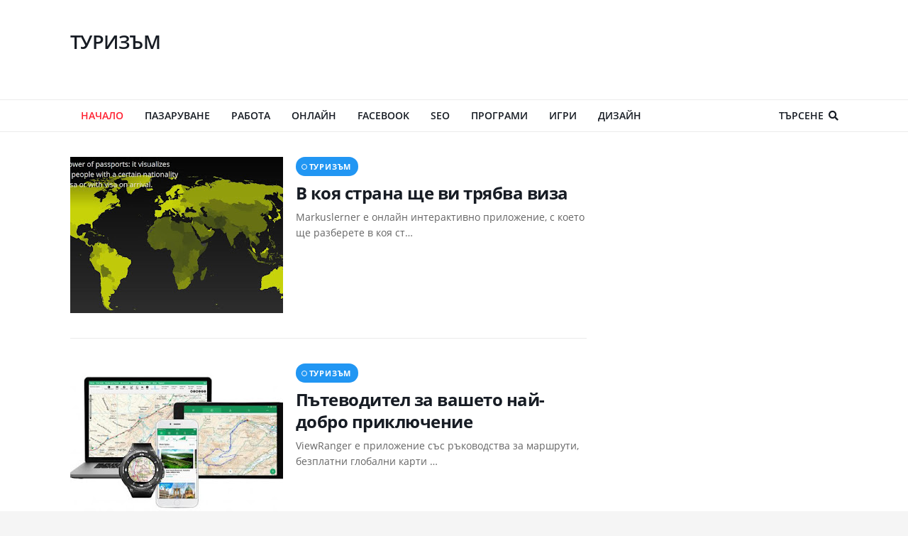

--- FILE ---
content_type: text/html; charset=utf-8
request_url: https://www.google.com/recaptcha/api2/aframe
body_size: 265
content:
<!DOCTYPE HTML><html><head><meta http-equiv="content-type" content="text/html; charset=UTF-8"></head><body><script nonce="_riYv6IRiCWgiDbVZSDKvw">/** Anti-fraud and anti-abuse applications only. See google.com/recaptcha */ try{var clients={'sodar':'https://pagead2.googlesyndication.com/pagead/sodar?'};window.addEventListener("message",function(a){try{if(a.source===window.parent){var b=JSON.parse(a.data);var c=clients[b['id']];if(c){var d=document.createElement('img');d.src=c+b['params']+'&rc='+(localStorage.getItem("rc::a")?sessionStorage.getItem("rc::b"):"");window.document.body.appendChild(d);sessionStorage.setItem("rc::e",parseInt(sessionStorage.getItem("rc::e")||0)+1);localStorage.setItem("rc::h",'1769042690377');}}}catch(b){}});window.parent.postMessage("_grecaptcha_ready", "*");}catch(b){}</script></body></html>